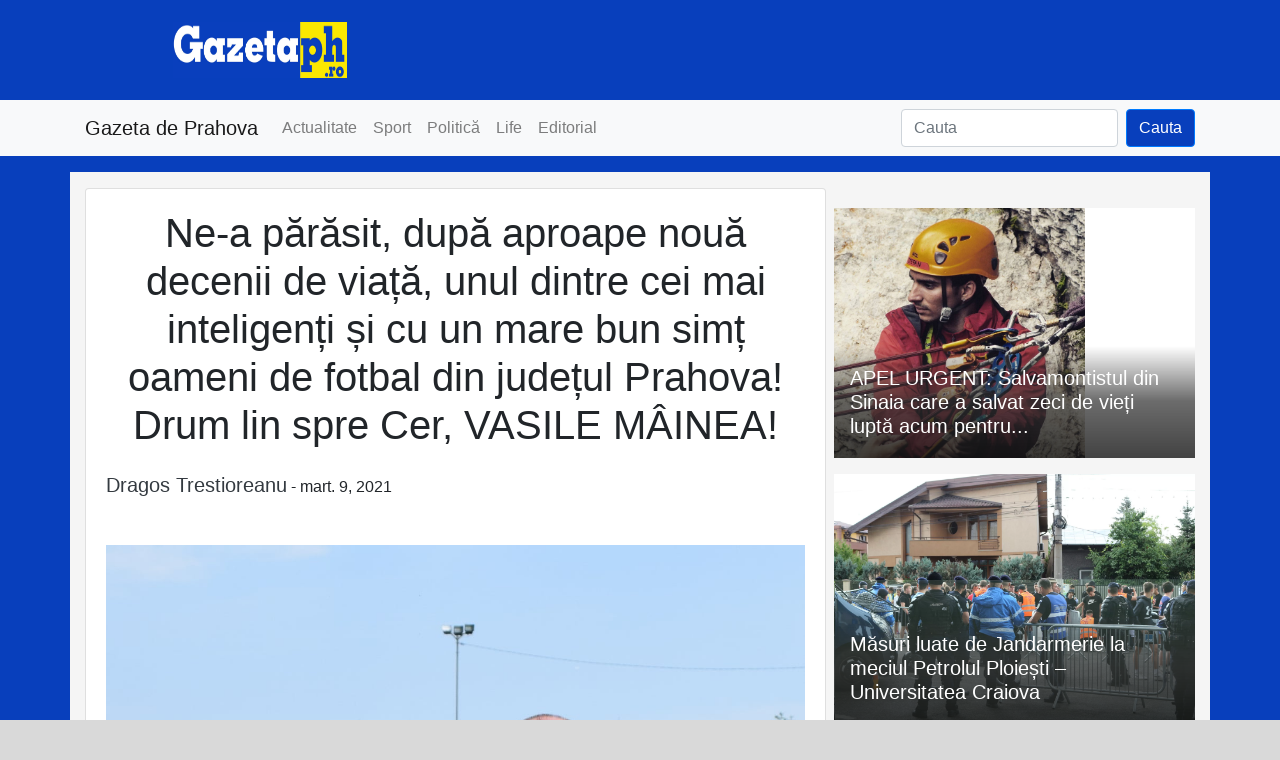

--- FILE ---
content_type: text/html; charset=UTF-8
request_url: https://gazetaph.ro/ne-a-parasit-dupa-aproape-noua-decenii-de-viata-unul-dintre-cei-mai-inteligenti-si-cu-un-mare-bun-simt-oameni-de-fotbal-din-judetul-prahova-drum-lin-spre-cer-vasile-mainea/
body_size: 14360
content:
<!DOCTYPE html><html lang="ro-RO"><head><meta charset="UTF-8"><meta http-equiv="X-UA-Compatible" content="IE=edge"><meta name="viewport" content="width=device-width, initial-scale=1, shrink-to-fit=no"><meta name="mobile-web-app-capable" content="yes"><meta name="apple-mobile-web-app-capable" content="yes"><meta name="apple-mobile-web-app-title" content="Gazeta de Prahova - Stiri din Prahova"><meta name="msapplication-starturl" content="/stirile-zilei"><meta name="theme-color" content="#1c3ba7"><link rel="profile" href="https://gmpg.org/xfn/11"><link rel="pingback" href="https://gazetaph.ro/xmlrpc.php"><link rel="canonical" href="https://gazetaph.ro/ne-a-parasit-dupa-aproape-noua-decenii-de-viata-unul-dintre-cei-mai-inteligenti-si-cu-un-mare-bun-simt-oameni-de-fotbal-din-judetul-prahova-drum-lin-spre-cer-vasile-mainea/" /><meta name='robots' content='index, follow, max-image-preview:large, max-snippet:-1, max-video-preview:-1' /><style>img:is([sizes="auto" i], [sizes^="auto," i]) { contain-intrinsic-size: 3000px 1500px }</style><title>Ne-a părăsit, după aproape nouă decenii de viață, unul dintre cei mai inteligenți și cu un mare bun simț oameni de fotbal din județul Prahova! Drum lin spre Cer, VASILE MÂINEA! - Gazeta de Prahova</title><meta name="description" content="Sport - Ne-a părăsit, după aproape nouă decenii de viață, unul dintre cei mai inteligenți și cu un mare bun simț oameni de fotbal din județul Prahova! Drum lin spre Cer, VASILE MÂINEA! - Astăzi, 9 martie 2021, am aflat de pe Facebook, rețea de socializare de pe care &quot;auzim&quot;, adesea, și vești plăcute, dar și triste, că ne-a părăsit un" /><link rel="canonical" href="https://gazetaph.ro/ne-a-parasit-dupa-aproape-noua-decenii-de-viata-unul-dintre-cei-mai-inteligenti-si-cu-un-mare-bun-simt-oameni-de-fotbal-din-judetul-prahova-drum-lin-spre-cer-vasile-mainea/" /><meta property="og:locale" content="ro_RO" /><meta property="og:type" content="article" /><meta property="og:title" content="Ne-a părăsit, după aproape nouă decenii de viață, unul dintre cei mai inteligenți și cu un mare bun simț oameni de fotbal din județul Prahova! Drum lin spre Cer, VASILE MÂINEA! - Gazeta de Prahova" /><meta property="og:description" content="Sport - Ne-a părăsit, după aproape nouă decenii de viață, unul dintre cei mai inteligenți și cu un mare bun simț oameni de fotbal din județul Prahova! Drum lin spre Cer, VASILE MÂINEA! - Astăzi, 9 martie 2021, am aflat de pe Facebook, rețea de socializare de pe care &quot;auzim&quot;, adesea, și vești plăcute, dar și triste, că ne-a părăsit un" /><meta property="og:url" content="https://gazetaph.ro/ne-a-parasit-dupa-aproape-noua-decenii-de-viata-unul-dintre-cei-mai-inteligenti-si-cu-un-mare-bun-simt-oameni-de-fotbal-din-judetul-prahova-drum-lin-spre-cer-vasile-mainea/" /><meta property="og:site_name" content="Gazeta de Prahova" /><meta property="article:publisher" content="https://facebook.com/gazetaph" /><meta property="article:published_time" content="2021-03-09T20:05:55+00:00" /><meta property="article:modified_time" content="2021-03-11T17:38:33+00:00" /><meta property="og:image" content="https://gazetaph.ro/wp-content/uploads/2021/03/sus-vasile-mainea.jpg" /><meta property="og:image:width" content="1323" /><meta property="og:image:height" content="2036" /><meta property="og:image:type" content="image/jpeg" /><meta name="author" content="Dragos Trestioreanu" /><meta name="twitter:card" content="summary_large_image" /><meta name="twitter:creator" content="@gazetaph" /><meta name="twitter:site" content="@gazetaph" /><meta name="twitter:label1" content="Scris de" /><meta name="twitter:data1" content="Dragos Trestioreanu" /><meta name="twitter:label2" content="Timp estimat pentru citire" /><meta name="twitter:data2" content="3 minute" /> <script type="application/ld+json" class="yoast-schema-graph">{"@context":"https://schema.org","@graph":[{"@type":"NewsArticle","@id":"https://gazetaph.ro/ne-a-parasit-dupa-aproape-noua-decenii-de-viata-unul-dintre-cei-mai-inteligenti-si-cu-un-mare-bun-simt-oameni-de-fotbal-din-judetul-prahova-drum-lin-spre-cer-vasile-mainea/#article","isPartOf":{"@id":"https://gazetaph.ro/ne-a-parasit-dupa-aproape-noua-decenii-de-viata-unul-dintre-cei-mai-inteligenti-si-cu-un-mare-bun-simt-oameni-de-fotbal-din-judetul-prahova-drum-lin-spre-cer-vasile-mainea/"},"author":{"name":"Dragos Trestioreanu","@id":"https://gazetaph.ro/#/schema/person/cab3205e0ef5e5766c8c9acab3b659db"},"headline":"Ne-a părăsit, după aproape nouă decenii de viață, unul dintre cei mai inteligenți și cu un mare bun simț oameni de fotbal din județul Prahova! Drum lin spre Cer, VASILE MÂINEA!","datePublished":"2021-03-09T20:05:55+00:00","dateModified":"2021-03-11T17:38:33+00:00","mainEntityOfPage":{"@id":"https://gazetaph.ro/ne-a-parasit-dupa-aproape-noua-decenii-de-viata-unul-dintre-cei-mai-inteligenti-si-cu-un-mare-bun-simt-oameni-de-fotbal-din-judetul-prahova-drum-lin-spre-cer-vasile-mainea/"},"wordCount":611,"image":{"@id":"https://gazetaph.ro/ne-a-parasit-dupa-aproape-noua-decenii-de-viata-unul-dintre-cei-mai-inteligenti-si-cu-un-mare-bun-simt-oameni-de-fotbal-din-judetul-prahova-drum-lin-spre-cer-vasile-mainea/#primaryimage"},"thumbnailUrl":"https://gazetaph.ro/wp-content/uploads/2021/03/sus-vasile-mainea.jpg","keywords":["Boldesti","deces","fotbal","Om de fotbal","Paul Mainea","Petrolistul Boldesti","Tata","Team-manager","Vasile Mainea"],"articleSection":["Sport"],"inLanguage":"ro-RO"},{"@type":"WebPage","@id":"https://gazetaph.ro/ne-a-parasit-dupa-aproape-noua-decenii-de-viata-unul-dintre-cei-mai-inteligenti-si-cu-un-mare-bun-simt-oameni-de-fotbal-din-judetul-prahova-drum-lin-spre-cer-vasile-mainea/","url":"https://gazetaph.ro/ne-a-parasit-dupa-aproape-noua-decenii-de-viata-unul-dintre-cei-mai-inteligenti-si-cu-un-mare-bun-simt-oameni-de-fotbal-din-judetul-prahova-drum-lin-spre-cer-vasile-mainea/","name":"Ne-a părăsit, după aproape nouă decenii de viață, unul dintre cei mai inteligenți și cu un mare bun simț oameni de fotbal din județul Prahova! Drum lin spre Cer, VASILE MÂINEA! - Gazeta de Prahova","isPartOf":{"@id":"https://gazetaph.ro/#website"},"primaryImageOfPage":{"@id":"https://gazetaph.ro/ne-a-parasit-dupa-aproape-noua-decenii-de-viata-unul-dintre-cei-mai-inteligenti-si-cu-un-mare-bun-simt-oameni-de-fotbal-din-judetul-prahova-drum-lin-spre-cer-vasile-mainea/#primaryimage"},"image":{"@id":"https://gazetaph.ro/ne-a-parasit-dupa-aproape-noua-decenii-de-viata-unul-dintre-cei-mai-inteligenti-si-cu-un-mare-bun-simt-oameni-de-fotbal-din-judetul-prahova-drum-lin-spre-cer-vasile-mainea/#primaryimage"},"thumbnailUrl":"https://gazetaph.ro/wp-content/uploads/2021/03/sus-vasile-mainea.jpg","datePublished":"2021-03-09T20:05:55+00:00","dateModified":"2021-03-11T17:38:33+00:00","author":{"@id":"https://gazetaph.ro/#/schema/person/cab3205e0ef5e5766c8c9acab3b659db"},"description":"Sport - Ne-a părăsit, după aproape nouă decenii de viață, unul dintre cei mai inteligenți și cu un mare bun simț oameni de fotbal din județul Prahova! Drum lin spre Cer, VASILE MÂINEA! - Astăzi, 9 martie 2021, am aflat de pe Facebook, rețea de socializare de pe care \"auzim\", adesea, și vești plăcute, dar și triste, că ne-a părăsit un","breadcrumb":{"@id":"https://gazetaph.ro/ne-a-parasit-dupa-aproape-noua-decenii-de-viata-unul-dintre-cei-mai-inteligenti-si-cu-un-mare-bun-simt-oameni-de-fotbal-din-judetul-prahova-drum-lin-spre-cer-vasile-mainea/#breadcrumb"},"inLanguage":"ro-RO","potentialAction":[{"@type":"ReadAction","target":["https://gazetaph.ro/ne-a-parasit-dupa-aproape-noua-decenii-de-viata-unul-dintre-cei-mai-inteligenti-si-cu-un-mare-bun-simt-oameni-de-fotbal-din-judetul-prahova-drum-lin-spre-cer-vasile-mainea/"]}]},{"@type":"ImageObject","inLanguage":"ro-RO","@id":"https://gazetaph.ro/ne-a-parasit-dupa-aproape-noua-decenii-de-viata-unul-dintre-cei-mai-inteligenti-si-cu-un-mare-bun-simt-oameni-de-fotbal-din-judetul-prahova-drum-lin-spre-cer-vasile-mainea/#primaryimage","url":"https://gazetaph.ro/wp-content/uploads/2021/03/sus-vasile-mainea.jpg","contentUrl":"https://gazetaph.ro/wp-content/uploads/2021/03/sus-vasile-mainea.jpg","width":1323,"height":2036},{"@type":"BreadcrumbList","@id":"https://gazetaph.ro/ne-a-parasit-dupa-aproape-noua-decenii-de-viata-unul-dintre-cei-mai-inteligenti-si-cu-un-mare-bun-simt-oameni-de-fotbal-din-judetul-prahova-drum-lin-spre-cer-vasile-mainea/#breadcrumb","itemListElement":[{"@type":"ListItem","position":1,"name":"Acasă","item":"https://gazetaph.ro/"},{"@type":"ListItem","position":2,"name":"Sport","item":"https://gazetaph.ro/sport/"},{"@type":"ListItem","position":3,"name":"Ne-a părăsit, după aproape nouă decenii de viață, unul dintre cei mai inteligenți și cu un mare bun simț oameni de fotbal din județul Prahova! Drum lin spre Cer, VASILE MÂINEA!"}]},{"@type":"WebSite","@id":"https://gazetaph.ro/#website","url":"https://gazetaph.ro/","name":"Gazeta de Prahova","description":"Stiri din Prahova","potentialAction":[{"@type":"SearchAction","target":{"@type":"EntryPoint","urlTemplate":"https://gazetaph.ro/?s={search_term_string}"},"query-input":{"@type":"PropertyValueSpecification","valueRequired":true,"valueName":"search_term_string"}}],"inLanguage":"ro-RO"},{"@type":"Person","@id":"https://gazetaph.ro/#/schema/person/cab3205e0ef5e5766c8c9acab3b659db","name":"Dragos Trestioreanu","image":{"@type":"ImageObject","inLanguage":"ro-RO","@id":"https://gazetaph.ro/#/schema/person/image/","url":"https://gazetaph.ro/wp-content/uploads/2016/04/dragos-trestioranu-96x96.png","contentUrl":"https://gazetaph.ro/wp-content/uploads/2016/04/dragos-trestioranu-96x96.png","caption":"Dragos Trestioreanu"},"url":"https://gazetaph.ro/author/dragos-trestioreanu/"}]}</script> <link rel='dns-prefetch' href='//secure.gravatar.com' /><link rel='dns-prefetch' href='//www.googletagmanager.com' /><link rel='dns-prefetch' href='//stats.wp.com' /><link rel='dns-prefetch' href='//v0.wordpress.com' /><link rel='dns-prefetch' href='//pagead2.googlesyndication.com' /><link rel="alternate" type="application/rss+xml" title="Gazeta de Prahova &raquo; Flux" href="https://gazetaph.ro/feed/" /><link rel="alternate" type="application/rss+xml" title="Gazeta de Prahova &raquo; Flux comentarii" href="https://gazetaph.ro/comments/feed/" /><link rel="alternate" type="application/rss+xml" title="Flux comentarii Gazeta de Prahova &raquo; Ne-a părăsit, după aproape nouă decenii de viață, unul dintre cei mai inteligenți și cu un mare bun simț oameni de fotbal din județul Prahova! Drum lin spre Cer, VASILE MÂINEA!" href="https://gazetaph.ro/ne-a-parasit-dupa-aproape-noua-decenii-de-viata-unul-dintre-cei-mai-inteligenti-si-cu-un-mare-bun-simt-oameni-de-fotbal-din-judetul-prahova-drum-lin-spre-cer-vasile-mainea/feed/" /> <!--noptimize--><script id="gazet-ready" type="e5e592600ce92838ff7bf512-text/javascript">
			window.advanced_ads_ready=function(e,a){a=a||"complete";var d=function(e){return"interactive"===a?"loading"!==e:"complete"===e};d(document.readyState)?e():document.addEventListener("readystatechange",(function(a){d(a.target.readyState)&&e()}),{once:"interactive"===a})},window.advanced_ads_ready_queue=window.advanced_ads_ready_queue||[];		</script>
		<!--/noptimize--><link rel='stylesheet' id='embed-pdf-viewer-css' href='https://gazetaph.ro/wp-content/plugins/embed-pdf-viewer/css/embed-pdf-viewer.css' type='text/css' media='screen' /><link rel='stylesheet' id='jetpack_related-posts-css' href='https://gazetaph.ro/wp-content/plugins/jetpack/modules/related-posts/related-posts.css' type='text/css' media='all' /><link rel='stylesheet' id='wp-block-library-css' href='https://gazetaph.ro/wp-includes/css/dist/block-library/style.min.css' type='text/css' media='all' /><style id='tropicalista-pdfembed-style-inline-css' type='text/css'>.wp-block-tropicalista-pdfembed{height:500px;min-height:500px}</style><link rel='stylesheet' id='mediaelement-css' href='https://gazetaph.ro/wp-includes/js/mediaelement/mediaelementplayer-legacy.min.css' type='text/css' media='all' /><link rel='stylesheet' id='wp-mediaelement-css' href='https://gazetaph.ro/wp-includes/js/mediaelement/wp-mediaelement.min.css' type='text/css' media='all' /><style id='jetpack-sharing-buttons-style-inline-css' type='text/css'>.jetpack-sharing-buttons__services-list{display:flex;flex-direction:row;flex-wrap:wrap;gap:0;list-style-type:none;margin:5px;padding:0}.jetpack-sharing-buttons__services-list.has-small-icon-size{font-size:12px}.jetpack-sharing-buttons__services-list.has-normal-icon-size{font-size:16px}.jetpack-sharing-buttons__services-list.has-large-icon-size{font-size:24px}.jetpack-sharing-buttons__services-list.has-huge-icon-size{font-size:36px}@media print{.jetpack-sharing-buttons__services-list{display:none!important}}.editor-styles-wrapper .wp-block-jetpack-sharing-buttons{gap:0;padding-inline-start:0}ul.jetpack-sharing-buttons__services-list.has-background{padding:1.25em 2.375em}</style><link rel='stylesheet' id='mpp_gutenberg-css' href='https://gazetaph.ro/wp-content/plugins/metronet-profile-picture/dist/blocks.style.build.css' type='text/css' media='all' /><style id='classic-theme-styles-inline-css' type='text/css'>/*! This file is auto-generated */
.wp-block-button__link{color:#fff;background-color:#32373c;border-radius:9999px;box-shadow:none;text-decoration:none;padding:calc(.667em + 2px) calc(1.333em + 2px);font-size:1.125em}.wp-block-file__button{background:#32373c;color:#fff;text-decoration:none}</style><style id='global-styles-inline-css' type='text/css'>:root{--wp--preset--aspect-ratio--square: 1;--wp--preset--aspect-ratio--4-3: 4/3;--wp--preset--aspect-ratio--3-4: 3/4;--wp--preset--aspect-ratio--3-2: 3/2;--wp--preset--aspect-ratio--2-3: 2/3;--wp--preset--aspect-ratio--16-9: 16/9;--wp--preset--aspect-ratio--9-16: 9/16;--wp--preset--color--black: #000000;--wp--preset--color--cyan-bluish-gray: #abb8c3;--wp--preset--color--white: #ffffff;--wp--preset--color--pale-pink: #f78da7;--wp--preset--color--vivid-red: #cf2e2e;--wp--preset--color--luminous-vivid-orange: #ff6900;--wp--preset--color--luminous-vivid-amber: #fcb900;--wp--preset--color--light-green-cyan: #7bdcb5;--wp--preset--color--vivid-green-cyan: #00d084;--wp--preset--color--pale-cyan-blue: #8ed1fc;--wp--preset--color--vivid-cyan-blue: #0693e3;--wp--preset--color--vivid-purple: #9b51e0;--wp--preset--gradient--vivid-cyan-blue-to-vivid-purple: linear-gradient(135deg,rgba(6,147,227,1) 0%,rgb(155,81,224) 100%);--wp--preset--gradient--light-green-cyan-to-vivid-green-cyan: linear-gradient(135deg,rgb(122,220,180) 0%,rgb(0,208,130) 100%);--wp--preset--gradient--luminous-vivid-amber-to-luminous-vivid-orange: linear-gradient(135deg,rgba(252,185,0,1) 0%,rgba(255,105,0,1) 100%);--wp--preset--gradient--luminous-vivid-orange-to-vivid-red: linear-gradient(135deg,rgba(255,105,0,1) 0%,rgb(207,46,46) 100%);--wp--preset--gradient--very-light-gray-to-cyan-bluish-gray: linear-gradient(135deg,rgb(238,238,238) 0%,rgb(169,184,195) 100%);--wp--preset--gradient--cool-to-warm-spectrum: linear-gradient(135deg,rgb(74,234,220) 0%,rgb(151,120,209) 20%,rgb(207,42,186) 40%,rgb(238,44,130) 60%,rgb(251,105,98) 80%,rgb(254,248,76) 100%);--wp--preset--gradient--blush-light-purple: linear-gradient(135deg,rgb(255,206,236) 0%,rgb(152,150,240) 100%);--wp--preset--gradient--blush-bordeaux: linear-gradient(135deg,rgb(254,205,165) 0%,rgb(254,45,45) 50%,rgb(107,0,62) 100%);--wp--preset--gradient--luminous-dusk: linear-gradient(135deg,rgb(255,203,112) 0%,rgb(199,81,192) 50%,rgb(65,88,208) 100%);--wp--preset--gradient--pale-ocean: linear-gradient(135deg,rgb(255,245,203) 0%,rgb(182,227,212) 50%,rgb(51,167,181) 100%);--wp--preset--gradient--electric-grass: linear-gradient(135deg,rgb(202,248,128) 0%,rgb(113,206,126) 100%);--wp--preset--gradient--midnight: linear-gradient(135deg,rgb(2,3,129) 0%,rgb(40,116,252) 100%);--wp--preset--font-size--small: 13px;--wp--preset--font-size--medium: 20px;--wp--preset--font-size--large: 36px;--wp--preset--font-size--x-large: 42px;--wp--preset--spacing--20: 0.44rem;--wp--preset--spacing--30: 0.67rem;--wp--preset--spacing--40: 1rem;--wp--preset--spacing--50: 1.5rem;--wp--preset--spacing--60: 2.25rem;--wp--preset--spacing--70: 3.38rem;--wp--preset--spacing--80: 5.06rem;--wp--preset--shadow--natural: 6px 6px 9px rgba(0, 0, 0, 0.2);--wp--preset--shadow--deep: 12px 12px 50px rgba(0, 0, 0, 0.4);--wp--preset--shadow--sharp: 6px 6px 0px rgba(0, 0, 0, 0.2);--wp--preset--shadow--outlined: 6px 6px 0px -3px rgba(255, 255, 255, 1), 6px 6px rgba(0, 0, 0, 1);--wp--preset--shadow--crisp: 6px 6px 0px rgba(0, 0, 0, 1);}:where(.is-layout-flex){gap: 0.5em;}:where(.is-layout-grid){gap: 0.5em;}body .is-layout-flex{display: flex;}.is-layout-flex{flex-wrap: wrap;align-items: center;}.is-layout-flex > :is(*, div){margin: 0;}body .is-layout-grid{display: grid;}.is-layout-grid > :is(*, div){margin: 0;}:where(.wp-block-columns.is-layout-flex){gap: 2em;}:where(.wp-block-columns.is-layout-grid){gap: 2em;}:where(.wp-block-post-template.is-layout-flex){gap: 1.25em;}:where(.wp-block-post-template.is-layout-grid){gap: 1.25em;}.has-black-color{color: var(--wp--preset--color--black) !important;}.has-cyan-bluish-gray-color{color: var(--wp--preset--color--cyan-bluish-gray) !important;}.has-white-color{color: var(--wp--preset--color--white) !important;}.has-pale-pink-color{color: var(--wp--preset--color--pale-pink) !important;}.has-vivid-red-color{color: var(--wp--preset--color--vivid-red) !important;}.has-luminous-vivid-orange-color{color: var(--wp--preset--color--luminous-vivid-orange) !important;}.has-luminous-vivid-amber-color{color: var(--wp--preset--color--luminous-vivid-amber) !important;}.has-light-green-cyan-color{color: var(--wp--preset--color--light-green-cyan) !important;}.has-vivid-green-cyan-color{color: var(--wp--preset--color--vivid-green-cyan) !important;}.has-pale-cyan-blue-color{color: var(--wp--preset--color--pale-cyan-blue) !important;}.has-vivid-cyan-blue-color{color: var(--wp--preset--color--vivid-cyan-blue) !important;}.has-vivid-purple-color{color: var(--wp--preset--color--vivid-purple) !important;}.has-black-background-color{background-color: var(--wp--preset--color--black) !important;}.has-cyan-bluish-gray-background-color{background-color: var(--wp--preset--color--cyan-bluish-gray) !important;}.has-white-background-color{background-color: var(--wp--preset--color--white) !important;}.has-pale-pink-background-color{background-color: var(--wp--preset--color--pale-pink) !important;}.has-vivid-red-background-color{background-color: var(--wp--preset--color--vivid-red) !important;}.has-luminous-vivid-orange-background-color{background-color: var(--wp--preset--color--luminous-vivid-orange) !important;}.has-luminous-vivid-amber-background-color{background-color: var(--wp--preset--color--luminous-vivid-amber) !important;}.has-light-green-cyan-background-color{background-color: var(--wp--preset--color--light-green-cyan) !important;}.has-vivid-green-cyan-background-color{background-color: var(--wp--preset--color--vivid-green-cyan) !important;}.has-pale-cyan-blue-background-color{background-color: var(--wp--preset--color--pale-cyan-blue) !important;}.has-vivid-cyan-blue-background-color{background-color: var(--wp--preset--color--vivid-cyan-blue) !important;}.has-vivid-purple-background-color{background-color: var(--wp--preset--color--vivid-purple) !important;}.has-black-border-color{border-color: var(--wp--preset--color--black) !important;}.has-cyan-bluish-gray-border-color{border-color: var(--wp--preset--color--cyan-bluish-gray) !important;}.has-white-border-color{border-color: var(--wp--preset--color--white) !important;}.has-pale-pink-border-color{border-color: var(--wp--preset--color--pale-pink) !important;}.has-vivid-red-border-color{border-color: var(--wp--preset--color--vivid-red) !important;}.has-luminous-vivid-orange-border-color{border-color: var(--wp--preset--color--luminous-vivid-orange) !important;}.has-luminous-vivid-amber-border-color{border-color: var(--wp--preset--color--luminous-vivid-amber) !important;}.has-light-green-cyan-border-color{border-color: var(--wp--preset--color--light-green-cyan) !important;}.has-vivid-green-cyan-border-color{border-color: var(--wp--preset--color--vivid-green-cyan) !important;}.has-pale-cyan-blue-border-color{border-color: var(--wp--preset--color--pale-cyan-blue) !important;}.has-vivid-cyan-blue-border-color{border-color: var(--wp--preset--color--vivid-cyan-blue) !important;}.has-vivid-purple-border-color{border-color: var(--wp--preset--color--vivid-purple) !important;}.has-vivid-cyan-blue-to-vivid-purple-gradient-background{background: var(--wp--preset--gradient--vivid-cyan-blue-to-vivid-purple) !important;}.has-light-green-cyan-to-vivid-green-cyan-gradient-background{background: var(--wp--preset--gradient--light-green-cyan-to-vivid-green-cyan) !important;}.has-luminous-vivid-amber-to-luminous-vivid-orange-gradient-background{background: var(--wp--preset--gradient--luminous-vivid-amber-to-luminous-vivid-orange) !important;}.has-luminous-vivid-orange-to-vivid-red-gradient-background{background: var(--wp--preset--gradient--luminous-vivid-orange-to-vivid-red) !important;}.has-very-light-gray-to-cyan-bluish-gray-gradient-background{background: var(--wp--preset--gradient--very-light-gray-to-cyan-bluish-gray) !important;}.has-cool-to-warm-spectrum-gradient-background{background: var(--wp--preset--gradient--cool-to-warm-spectrum) !important;}.has-blush-light-purple-gradient-background{background: var(--wp--preset--gradient--blush-light-purple) !important;}.has-blush-bordeaux-gradient-background{background: var(--wp--preset--gradient--blush-bordeaux) !important;}.has-luminous-dusk-gradient-background{background: var(--wp--preset--gradient--luminous-dusk) !important;}.has-pale-ocean-gradient-background{background: var(--wp--preset--gradient--pale-ocean) !important;}.has-electric-grass-gradient-background{background: var(--wp--preset--gradient--electric-grass) !important;}.has-midnight-gradient-background{background: var(--wp--preset--gradient--midnight) !important;}.has-small-font-size{font-size: var(--wp--preset--font-size--small) !important;}.has-medium-font-size{font-size: var(--wp--preset--font-size--medium) !important;}.has-large-font-size{font-size: var(--wp--preset--font-size--large) !important;}.has-x-large-font-size{font-size: var(--wp--preset--font-size--x-large) !important;}
:where(.wp-block-post-template.is-layout-flex){gap: 1.25em;}:where(.wp-block-post-template.is-layout-grid){gap: 1.25em;}
:where(.wp-block-columns.is-layout-flex){gap: 2em;}:where(.wp-block-columns.is-layout-grid){gap: 2em;}
:root :where(.wp-block-pullquote){font-size: 1.5em;line-height: 1.6;}</style><link rel='stylesheet' id='fvp-frontend-css' href='https://gazetaph.ro/wp-content/plugins/featured-video-plus/styles/frontend.css' type='text/css' media='all' /><link rel='stylesheet' id='bootstrap-css' href='https://gazetaph.ro/wp-content/themes/gazeta%202021/inc/bootstrap/css/bootstrap.min.css' type='text/css' media='all' /><link rel='stylesheet' id='theme-css' href='https://gazetaph.ro/wp-content/themes/gazeta%202021/inc/theme.css' type='text/css' media='all' /> <script type="e5e592600ce92838ff7bf512-text/javascript" id="jetpack_related-posts-js-extra">var related_posts_js_options={"post_heading":"h4"};</script> <script type="e5e592600ce92838ff7bf512-text/javascript" src="https://gazetaph.ro/wp-includes/js/jquery/jquery.min.js" id="jquery-core-js"></script> <script type="e5e592600ce92838ff7bf512-text/javascript" id="fvp-frontend-js-extra">var fvpdata={"ajaxurl":"https:\/\/gazetaph.ro\/wp-admin\/admin-ajax.php","nonce":"c8b58cc96f","fitvids":"1","dynamic":"","overlay":"","opacity":"0.75","color":"b","width":"640"};</script> <script type="e5e592600ce92838ff7bf512-text/javascript" src='https://gazetaph.ro/_jb_static/??e300240d9b'></script> 
 <script type="e5e592600ce92838ff7bf512-text/javascript" src="https://www.googletagmanager.com/gtag/js?id=GT-WF7NV8D" id="google_gtagjs-js" async></script> <script type="e5e592600ce92838ff7bf512-text/javascript" id="google_gtagjs-js-after">window.dataLayer=window.dataLayer||[];function gtag(){dataLayer.push(arguments);}
gtag("set","linker",{"domains":["gazetaph.ro"]});gtag("js",new Date());gtag("set","developer_id.dZTNiMT",true);gtag("config","GT-WF7NV8D");</script> <link rel="https://api.w.org/" href="https://gazetaph.ro/wp-json/" /><link rel="alternate" title="JSON" type="application/json" href="https://gazetaph.ro/wp-json/wp/v2/posts/237990" /><link rel="EditURI" type="application/rsd+xml" title="RSD" href="https://gazetaph.ro/xmlrpc.php?rsd" /><meta name="generator" content="WordPress 6.7.4" /><link rel='shortlink' href='https://wp.me/p60NNg-ZUy' /><link rel="alternate" title="oEmbed (JSON)" type="application/json+oembed" href="https://gazetaph.ro/wp-json/oembed/1.0/embed?url=https%3A%2F%2Fgazetaph.ro%2Fne-a-parasit-dupa-aproape-noua-decenii-de-viata-unul-dintre-cei-mai-inteligenti-si-cu-un-mare-bun-simt-oameni-de-fotbal-din-judetul-prahova-drum-lin-spre-cer-vasile-mainea%2F" /><link rel="alternate" title="oEmbed (XML)" type="text/xml+oembed" href="https://gazetaph.ro/wp-json/oembed/1.0/embed?url=https%3A%2F%2Fgazetaph.ro%2Fne-a-parasit-dupa-aproape-noua-decenii-de-viata-unul-dintre-cei-mai-inteligenti-si-cu-un-mare-bun-simt-oameni-de-fotbal-din-judetul-prahova-drum-lin-spre-cer-vasile-mainea%2F&#038;format=xml" /><meta name="generator" content="Site Kit by Google 1.170.0" /><script type='text/javascript' data-cfasync='false'>var _mmunch={'front':false,'page':false,'post':false,'category':false,'author':false,'search':false,'attachment':false,'tag':false};_mmunch['post']=true;_mmunch['postData']={"ID":237990,"post_name":"ne-a-parasit-dupa-aproape-noua-decenii-de-viata-unul-dintre-cei-mai-inteligenti-si-cu-un-mare-bun-simt-oameni-de-fotbal-din-judetul-prahova-drum-lin-spre-cer-vasile-mainea","post_title":"Ne-a p\u0103r\u0103sit, dup\u0103 aproape nou\u0103 decenii de via\u021b\u0103, unul dintre cei mai inteligen\u021bi \u0219i cu un mare bun sim\u021b oameni de fotbal din jude\u021bul Prahova! Drum lin spre Cer, VASILE M\u00c2INEA!","post_type":"post","post_author":"5","post_status":"publish"};_mmunch['postCategories']=[{"term_id":18,"name":"Sport","slug":"sport","term_group":0,"term_taxonomy_id":18,"taxonomy":"category","description":"","parent":0,"count":4587,"filter":"raw","cat_ID":18,"category_count":4587,"category_description":"","cat_name":"Sport","category_nicename":"sport","category_parent":0}];_mmunch['postTags']=[{"term_id":1058,"name":"Boldesti","slug":"boldesti","term_group":0,"term_taxonomy_id":1058,"taxonomy":"post_tag","description":"","parent":0,"count":59,"filter":"raw"},{"term_id":677,"name":"deces","slug":"deces","term_group":0,"term_taxonomy_id":677,"taxonomy":"post_tag","description":"","parent":0,"count":56,"filter":"raw"},{"term_id":127,"name":"fotbal","slug":"fotbal","term_group":0,"term_taxonomy_id":127,"taxonomy":"post_tag","description":"","parent":0,"count":2856,"filter":"raw"},{"term_id":20354,"name":"Om de fotbal","slug":"om-de-fotbal","term_group":0,"term_taxonomy_id":20354,"taxonomy":"post_tag","description":"","parent":0,"count":2,"filter":"raw"},{"term_id":10324,"name":"Paul Mainea","slug":"paul-mainea","term_group":0,"term_taxonomy_id":10324,"taxonomy":"post_tag","description":"","parent":0,"count":8,"filter":"raw"},{"term_id":1061,"name":"Petrolistul Boldesti","slug":"petrolistul-boldesti","term_group":0,"term_taxonomy_id":1061,"taxonomy":"post_tag","description":"","parent":0,"count":17,"filter":"raw"},{"term_id":4930,"name":"Tata","slug":"tata","term_group":0,"term_taxonomy_id":4930,"taxonomy":"post_tag","description":"","parent":0,"count":15,"filter":"raw"},{"term_id":1103,"name":"Team-manager","slug":"team-manager","term_group":0,"term_taxonomy_id":1103,"taxonomy":"post_tag","description":"","parent":0,"count":10,"filter":"raw"},{"term_id":20353,"name":"Vasile Mainea","slug":"vasile-mainea","term_group":0,"term_taxonomy_id":20353,"taxonomy":"post_tag","description":"","parent":0,"count":1,"filter":"raw"}];_mmunch['postAuthor']={"name":"Dragos Trestioreanu","ID":5};</script><script data-cfasync="false" src="//a.mailmunch.co/app/v1/site.js" id="mailmunch-script" data-plugin="mc_mm" data-mailmunch-site-id="317698" async></script>  <script type="application/ld+json">[{"@context":"http:\/\/schema.org\/","@type":"WPHeader","url":"https:\/\/gazetaph.ro\/ne-a-parasit-dupa-aproape-noua-decenii-de-viata-unul-dintre-cei-mai-inteligenti-si-cu-un-mare-bun-simt-oameni-de-fotbal-din-judetul-prahova-drum-lin-spre-cer-vasile-mainea\/","headline":"Ne-a părăsit, după aproape nouă decenii de viață, unul dintre cei mai inteligenți și cu un mare bun simț oameni de fotbal din județul Prahova! Drum lin spre Cer, VASILE MÂINEA!","description":"Astăzi, 9 martie 2021, am aflat de pe Facebook, rețea de socializare de pe care \"auzim\", adesea, și..."},{"@context":"http:\/\/schema.org\/","@type":"WPFooter","url":"https:\/\/gazetaph.ro\/ne-a-parasit-dupa-aproape-noua-decenii-de-viata-unul-dintre-cei-mai-inteligenti-si-cu-un-mare-bun-simt-oameni-de-fotbal-din-judetul-prahova-drum-lin-spre-cer-vasile-mainea\/","headline":"Ne-a părăsit, după aproape nouă decenii de viață, unul dintre cei mai inteligenți și cu un mare bun simț oameni de fotbal din județul Prahova! Drum lin spre Cer, VASILE MÂINEA!","description":"Astăzi, 9 martie 2021, am aflat de pe Facebook, rețea de socializare de pe care \"auzim\", adesea, și...","copyrightYear":"2021"}]</script>  <script type="application/ld+json">{"@context":"https:\/\/schema.org\/","@type":"NewsArticle","mainEntityOfPage":{"@type":"WebPage","@id":"https:\/\/gazetaph.ro\/ne-a-parasit-dupa-aproape-noua-decenii-de-viata-unul-dintre-cei-mai-inteligenti-si-cu-un-mare-bun-simt-oameni-de-fotbal-din-judetul-prahova-drum-lin-spre-cer-vasile-mainea\/"},"url":"https:\/\/gazetaph.ro\/ne-a-parasit-dupa-aproape-noua-decenii-de-viata-unul-dintre-cei-mai-inteligenti-si-cu-un-mare-bun-simt-oameni-de-fotbal-din-judetul-prahova-drum-lin-spre-cer-vasile-mainea\/","headline":" Ne-a părăsit, după aproape nouă decenii de viață, unul dintre cei mai inteligenți și cu un mare bun...","datePublished":"2021-03-09T22:05:55+02:00","dateModified":"2021-03-11T19:38:33+02:00","publisher":{"@type":"Organization","@id":"https:\/\/gazetaph.ro\/#organization","name":"Gazeta de Prahova","logo":{"@type":"ImageObject","url":"https:\/\/gazetaph.ro\/wp-content\/uploads\/2016\/06\/gazetaph-sigla-buna-e1520459701492.jpg","width":600,"height":60}},"image":{"@type":"ImageObject","url":"https:\/\/gazetaph.ro\/wp-content\/uploads\/2021\/03\/sus-vasile-mainea.jpg","width":1323,"height":2036},"articleSection":"Sport","description":"Astăzi, 9 martie 2021, am aflat de pe Facebook, rețea de socializare de pe care \"auzim\", adesea, și vești plăcute, dar și triste, că ne-a părăsit un adevărat Domn al sportului rege din Prahova. Îl cunoscusem pe fostul președinte al Petrolistului Boldești de dinainte de 1989, domnul Vasile Mâinea,","author":{"@type":"Person","name":"Dragos Trestioreanu","url":"https:\/\/gazetaph.ro\/author\/dragos-trestioreanu\/","image":{"@type":"ImageObject","url":"https:\/\/gazetaph.ro\/wp-content\/uploads\/2016\/04\/dragos-trestioranu-96x96.png","height":96,"width":96}},"commentCount":"0"}</script> <style>img#wpstats{display:none}</style><meta name="google-site-verification" content="SW6SVLBL3T76RN25iTq-AKzWtVLDfUsCzi7STgSnhJU"><meta name="google-adsense-platform-account" content="ca-host-pub-2644536267352236"><meta name="google-adsense-platform-domain" content="sitekit.withgoogle.com"><meta name="onesignal" content="wordpress-plugin"/> <script type="e5e592600ce92838ff7bf512-text/javascript">window.OneSignal=window.OneSignal||[];OneSignal.push(function(){OneSignal.SERVICE_WORKER_UPDATER_PATH="OneSignalSDKUpdaterWorker.js.php";OneSignal.SERVICE_WORKER_PATH="OneSignalSDKWorker.js.php";OneSignal.SERVICE_WORKER_PARAM={scope:"/"};OneSignal.setDefaultNotificationUrl("https://gazetaph.ro");var oneSignal_options={};window._oneSignalInitOptions=oneSignal_options;oneSignal_options['wordpress']=true;oneSignal_options['appId']='4e1bd265-239e-4f5e-b826-95777f7e081b';oneSignal_options['allowLocalhostAsSecureOrigin']=true;oneSignal_options['welcomeNotification']={};oneSignal_options['welcomeNotification']['title']="Gazeta de Prahova";oneSignal_options['welcomeNotification']['message']="Multumim pentru abonare";oneSignal_options['welcomeNotification']['url']="https://gazetaph.ro";oneSignal_options['path']="https://gazetaph.ro/wp-content/plugins/onesignal-free-web-push-notifications/sdk_files/";oneSignal_options['safari_web_id']="web.onesignal.auto.145f18a4-510a-4781-b676-50fa3f7fa700";oneSignal_options['persistNotification']=false;oneSignal_options['promptOptions']={};oneSignal_options['promptOptions']['actionMessage']="Afla totul atunci cand se intampla";oneSignal_options['promptOptions']['exampleNotificationTitleDesktop']="Stire noua - Gazeta de Prahova";oneSignal_options['promptOptions']['exampleNotificationMessageDesktop']="Exemplu de notificare";oneSignal_options['promptOptions']['exampleNotificationTitleMobile']="Stire noua - Gazeta de Prahova";oneSignal_options['promptOptions']['exampleNotificationMessageMobile']="Exemplu de notificare";oneSignal_options['promptOptions']['exampleNotificationCaption']="Te poti dezabona oricand";oneSignal_options['promptOptions']['acceptButtonText']="Accepta";oneSignal_options['promptOptions']['cancelButtonText']="Nu, multumesc";oneSignal_options['promptOptions']['siteName']="Gazeta de Prahova";oneSignal_options['notifyButton']={};oneSignal_options['notifyButton']['enable']=true;oneSignal_options['notifyButton']['position']='bottom-right';oneSignal_options['notifyButton']['theme']='inverse';oneSignal_options['notifyButton']['size']='large';oneSignal_options['notifyButton']['displayPredicate']=function(){return OneSignal.isPushNotificationsEnabled().then(function(isPushEnabled){return!isPushEnabled;});};oneSignal_options['notifyButton']['showCredit']=false;oneSignal_options['notifyButton']['text']={};oneSignal_options['notifyButton']['text']['tip.state.unsubscribed']='Aboneaza-te la notificari';oneSignal_options['notifyButton']['text']['tip.state.subscribed']='O sa fi la curent cu toate noutatile :D';oneSignal_options['notifyButton']['text']['tip.state.blocked']='Ai blocat notificarile :(';oneSignal_options['notifyButton']['text']['message.action.subscribed']='Multumim pentru inregistrare :D';oneSignal_options['notifyButton']['text']['message.action.resubscribed']='Bine ai revenit :D';oneSignal_options['notifyButton']['text']['message.action.unsubscribed']='Nu o sa mai primesti notificari :(';oneSignal_options['notifyButton']['text']['dialog.main.title']='Gazeta de Prahova - Stiri';oneSignal_options['notifyButton']['text']['dialog.main.button.subscribe']='Aboneaza-te';oneSignal_options['notifyButton']['text']['dialog.main.button.unsubscribe']='Dezaboneaza-te';oneSignal_options['notifyButton']['text']['dialog.blocked.title']='Deblocheaza notificarile';oneSignal_options['notifyButton']['text']['dialog.blocked.message']='Urmeaza instructiunile pentru abonare';oneSignal_options['notifyButton']['colors']={};OneSignal.init(window._oneSignalInitOptions);});function documentInitOneSignal(){var oneSignal_elements=document.getElementsByClassName("OneSignal-prompt");var oneSignalLinkClickHandler=function(event){OneSignal.push(['registerForPushNotifications']);event.preventDefault();};for(var i=0;i<oneSignal_elements.length;i++)
oneSignal_elements[i].addEventListener('click',oneSignalLinkClickHandler,false);}
if(document.readyState==='complete'){documentInitOneSignal();}
else{window.addEventListener("load",function(event){documentInitOneSignal();});}</script>  <script type="application/ld+json">{"@context":"http://schema.org","@type":"BreadcrumbList","itemListElement":[{"@type":"ListItem","position":1,"item":{"@id":"https://gazetaph.ro","name":"Home"}},{"@type":"ListItem","position":2,"item":{"@id":"https://gazetaph.ro/ne-a-parasit-dupa-aproape-noua-decenii-de-viata-unul-dintre-cei-mai-inteligenti-si-cu-un-mare-bun-simt-oameni-de-fotbal-din-judetul-prahova-drum-lin-spre-cer-vasile-mainea/","name":"Ne-a p\u0103r\u0103sit, dup\u0103 aproape nou\u0103 decenii de via\u021b\u0103, unul dintre cei mai inteligen\u021bi \u0219i cu un mare bun sim\u021b oameni de fotbal din jude\u021bul Prahova! Drum lin spre Cer, VASILE M\u00c2INEA!","image":"https://gazetaph.ro/wp-content/uploads/2021/03/sus-vasile-mainea.jpg"}}]}</script> <link rel="amphtml" href="https://gazetaph.ro/ne-a-parasit-dupa-aproape-noua-decenii-de-viata-unul-dintre-cei-mai-inteligenti-si-cu-un-mare-bun-simt-oameni-de-fotbal-din-judetul-prahova-drum-lin-spre-cer-vasile-mainea/?amp">  <script type="e5e592600ce92838ff7bf512-text/javascript" async="async" src="https://pagead2.googlesyndication.com/pagead/js/adsbygoogle.js?client=ca-pub-9168572258149506&amp;host=ca-host-pub-2644536267352236" crossorigin="anonymous"></script> <style>ins.adsbygoogle { background-color: transparent; padding: 0; }</style><link rel="icon" href="https://gazetaph.ro/wp-content/uploads/2018/03/cropped-icon-512x512-300x300.png" sizes="32x32" /><link rel="icon" href="https://gazetaph.ro/wp-content/uploads/2018/03/cropped-icon-512x512-300x300.png" sizes="192x192" /><link rel="apple-touch-icon" href="https://gazetaph.ro/wp-content/uploads/2018/03/cropped-icon-512x512-300x300.png" /><meta name="msapplication-TileImage" content="https://gazetaph.ro/wp-content/uploads/2018/03/cropped-icon-512x512-300x300.png" /><style type="text/css" id="wp-custom-css">.content table{
	border: 1px;
	border-color: #000000; 
	border-style: solid;
}
td{
	border:1px;
	border-color: #000000; 
	border-style: solid;
}
.card-deck > .google-auto-placed{
	visibility:hidden !important;
}
.content a {
    color: red!important;
}
strong{
	font-weight: bold;
}

element.style {
}
.font-weight-bold {
    font-weight: 700!important;
}
.text-center {
    text-align: center!important;
}
h1, h2, h3, h4, h5 {
    font-family: 'Montserrat', sans-serif;
}

element.style {
}
h1, h2, h3, h4, h5 {
    font-family: 'Montserrat', sans-serif;
}
h1, h2, h3, h4, h5 {
    font-family: 'Montserrat', sans-serif;
}
img{
	max-width: 100%;
  height: auto;
}

// Styles for Firefox
@-moz-document url-prefix() {
    img {
       max-width: 100%;
  height: auto;
    }
}

// Styles for IE10
@media screen and (-ms-high-contrast: active), (-ms-high-contrast: none) {
    img {
        max-width: 100%;
  height: auto;
    }
}

@media (min-width: 768px) {
 .e-md-250{
   min-height: 250px;
 }
	.image-wrapper{
		height:250px
	}
}

@media (max-width: 768px) {

}

@media print {
body {
    padding-top: 50px;
    padding-bottom: 20px;
	color:#000000;
}
	.main-menu {
		display:none;
	}
	.navbar {
        display: block;
        border-width:0 !important;
    }
    .navbar-toggle {
        display:none;
    }
}
.google-auto-placed{
	display:none
}</style> <script async src="https://www.googletagmanager.com/gtag/js?id=UA-26387256-1" type="e5e592600ce92838ff7bf512-text/javascript"></script> <script type="e5e592600ce92838ff7bf512-text/javascript">window.dataLayer=window.dataLayer||[];function gtag(){dataLayer.push(arguments);}
gtag('js',new Date());gtag('config','UA-26387256-1');</script> <script type="e5e592600ce92838ff7bf512-text/javascript" src="//ro.adocean.pl/files/js/ado.js"></script> <script type="e5e592600ce92838ff7bf512-text/javascript">if(typeof ado!=="object"){ado={};ado.config=ado.preview=ado.placement=ado.master=ado.slave=function(){};}
ado.config({mode:"old",xml:false,consent:true,characterEncoding:true});ado.preview({enabled:true});</script> <script src= "//ads.winmediasyndication.ro/gazetaph/onlineads.js" type="e5e592600ce92838ff7bf512-text/javascript"></script>  <script async src="https://www.googletagmanager.com/gtag/js?id=G-EJ55Z90E9V" type="e5e592600ce92838ff7bf512-text/javascript"></script> <script type="e5e592600ce92838ff7bf512-text/javascript">window.dataLayer=window.dataLayer||[];function gtag(){dataLayer.push(arguments);}
gtag('js',new Date());gtag('config','G-EJ55Z90E9V');</script> </head><body class="post-template-default single single-post postid-237990 single-format-standard" style="background-color: #03030326;"><div id="fb-root"></div> <script async defer crossorigin="anonymous" src="https://connect.facebook.net/ro_RO/sdk.js#xfbml=1&autoLogAppEvents=1&version=v10.0&appId=552503948255754" nonce="MKExgGgR" type="e5e592600ce92838ff7bf512-text/javascript"></script><div class="bg-gazeta top-head"><div class="container mh-100"><div class="row " style="position:relative;"><div class="col-md-4 mh-100" style="min-height: 100px;"> <a class="navbar-brand" style="position: absolute;
 top: 50%;
 left: 50%;
 transform: translate(-50%, -50%); " href="https://gazetaph.ro/"><noscript><img style="height: 56px;" src="https://gazetaph.ro/wp-content/uploads/2016/06/gazetaph-sigla-buna.jpg" class="d-inline-block align-top" alt="" height="56px" width="auto" loading="lazy"></noscript><img style="height: 56px;" src='data:image/svg+xml,%3Csvg%20xmlns=%22http://www.w3.org/2000/svg%22%20viewBox=%220%200%20210%2056%22%3E%3C/svg%3E' data-src="https://gazetaph.ro/wp-content/uploads/2016/06/gazetaph-sigla-buna.jpg" class="lazyload d-inline-block align-top" alt="" height="56px" width="auto" loading="lazy"></a></div><div class="col-md-8 mh-100"></div></div></div><nav class="navbar sticky-top navbar-expand-lg navbar-light bg-light"><div class="container"> <a class="navbar-brand" href="https://gazetaph.ro/">Gazeta de Prahova</a> <button class="navbar-toggler" type="button" data-toggle="collapse" data-target="#navbarNavDropdown" aria-controls="navbarNavDropdown" aria-expanded="false" aria-label="Toggle navigation"> <span class="navbar-toggler-icon"></span> </button><div id="navbarNavDropdown" class="collapse navbar-collapse"><ul id="main-menu" class="navbar-nav main-menu"><li id="menu-item-15609" class="menu-item menu-item-type-taxonomy menu-item-object-category nav-item menu-item-15609"><a title="Actualitate" href="https://gazetaph.ro/actualitate/" class="nav-link">Actualitate</a></li><li id="menu-item-15622" class="menu-item menu-item-type-taxonomy menu-item-object-category current-post-ancestor current-menu-parent current-post-parent nav-item menu-item-15622"><a title="Sport" href="https://gazetaph.ro/sport/" class="nav-link">Sport</a></li><li id="menu-item-23841" class="menu-item menu-item-type-taxonomy menu-item-object-category nav-item menu-item-23841"><a title="Politică" href="https://gazetaph.ro/politica/" class="nav-link">Politică</a></li><li id="menu-item-43624" class="menu-item menu-item-type-taxonomy menu-item-object-category nav-item menu-item-43624"><a title="Life" href="https://gazetaph.ro/life/" class="nav-link">Life</a></li><li id="menu-item-43364" class="menu-item menu-item-type-custom menu-item-object-custom nav-item menu-item-43364"><a title="Editorial" href="https://gazetaph.ro/editorial/" class="nav-link">Editorial</a></li></ul></div><div class="collapse navbar-collapse" ><ul class="navbar-nav ml-lg-auto"><form method="get" id="searchform" action="https://gazetaph.ro/" class="form-inline  my-2 my-lg-0" role="search"> <input class="form-control mr-sm-2" type="search" placeholder="Cauta" aria-label="Search" name="s"> <button class="btn btn-primary bg-gazeta my-2 my-sm-0" type="submit">Cauta</button></form></ul></div></div></nav><div class="container"><div class="row pt-3"></div></div><div class="container-xl main-content"><div class="row  pt-3 pb-3"><div class="col-md-8 pr-1"><div class="card"><div class="card-body article"><h1 class="text-center pb-3">Ne-a părăsit, după aproape nouă decenii de viață, unul dintre cei mai inteligenți și cu un mare bun simț oameni de fotbal din județul Prahova! Drum lin spre Cer, VASILE MÂINEA!</h1><h2 class="h5 mb-0"><a href="https://gazetaph.ro/author/dragos-trestioreanu/" class=" text-dark">Dragos Trestioreanu</a><small> - <time datetime="2021-03-09T22:05:55+02:00">mart. 9, 2021</time> </small></h2><div style="    padding-bottom: 24px;" class="fb-share-button" data-href="https://gazetaph.ro/ne-a-parasit-dupa-aproape-noua-decenii-de-viata-unul-dintre-cei-mai-inteligenti-si-cu-un-mare-bun-simt-oameni-de-fotbal-din-judetul-prahova-drum-lin-spre-cer-vasile-mainea/" data-layout="button_count" data-size="large"><a target="_blank" href="https://www.facebook.com/sharer/sharer.php?u=https://gazetaph.ro/ne-a-parasit-dupa-aproape-noua-decenii-de-viata-unul-dintre-cei-mai-inteligenti-si-cu-un-mare-bun-simt-oameni-de-fotbal-din-judetul-prahova-drum-lin-spre-cer-vasile-mainea/" class="fb-xfbml-parse-ignore">Distribuie</a></div><div class="fb-like" data-href="https://gazetaph.ro/ne-a-parasit-dupa-aproape-noua-decenii-de-viata-unul-dintre-cei-mai-inteligenti-si-cu-un-mare-bun-simt-oameni-de-fotbal-din-judetul-prahova-drum-lin-spre-cer-vasile-mainea/" data-width="" data-layout="" data-action="like" data-size="large" data-share="false"></div> <noscript><img class="img-fluid" src="https://gazetaph.ro/wp-content/uploads/2021/03/sus-vasile-mainea.jpg" alt="Ne-a părăsit, după aproape nouă decenii de viață, unul dintre cei mai inteligenți și cu un mare bun simț oameni de fotbal din județul Prahova! Drum lin spre Cer, VASILE MÂINEA!" title="Ne-a părăsit, după aproape nouă decenii de viață, unul dintre cei mai inteligenți și cu un mare bun simț oameni de fotbal din județul Prahova! Drum lin spre Cer, VASILE MÂINEA!"></noscript><img class="lazyload img-fluid" src='data:image/svg+xml,%3Csvg%20xmlns=%22http://www.w3.org/2000/svg%22%20viewBox=%220%200%20210%20140%22%3E%3C/svg%3E' data-src="https://gazetaph.ro/wp-content/uploads/2021/03/sus-vasile-mainea.jpg" alt="Ne-a părăsit, după aproape nouă decenii de viață, unul dintre cei mai inteligenți și cu un mare bun simț oameni de fotbal din județul Prahova! Drum lin spre Cer, VASILE MÂINEA!" title="Ne-a părăsit, după aproape nouă decenii de viață, unul dintre cei mai inteligenți și cu un mare bun simț oameni de fotbal din județul Prahova! Drum lin spre Cer, VASILE MÂINEA!"><div class='mailmunch-forms-before-post' style='display: none !important;'></div><p>Astăzi, 9 martie 2021, am aflat de pe Facebook, rețea de socializare de pe care &#8220;auzim&#8221;, adesea, și vești plăcute, dar și triste, că ne-a părăsit un adevărat Domn al sportului rege din Prahova. Îl cunoscusem pe fostul președinte al Petrolistului Boldești de dinainte de 1989, domnul Vasile Mâinea, de pe vremea când fiul său, fost junior la echipa din orașul natal, Boldeștiul, și apoi arbitru de fotbal, Paul Mâinea, era colaborator la &#8220;ZIUA &#8211; Ediția de Prahova&#8221; și la &#8220;Șocul cotidian&#8221;. Ale căror departamente de sport le-am condus timp de peste cinci ani. Era nelipsit, pe-atunci, de la meciurile Petrolistului, privind cu nostalgie din tribuna oficială a arenei Viorel Mateianu la urmașii celor de pe vremea sa. Fiul său a părăsit jurnalismul, deși era foarte dotat pentru asemenea meserie, și a devenit jurist, apoi, la Primăria Blejoi. Tatăl lui, fericit că feciorul &#8211; team manager &#8211; îi călca pe urme, i-a fost alături din loja&#8230; presei de la stadionul din Blejoi și a observat direct cum a pus &#8220;pe roate&#8221; echipa de fotbal a comunei. Una pe care a luat-o din campionatul județean și a dus-o până în Liga a III-a, un eșalon în care, în prezent, atacă, având destule șanse, barajul de promovare în L2! Așa cum a postat fostul arbitru-asistent Gheorghe Biziniche, oficial al clubului blejoian, dl Mâinea senior dacă a lipsit la mai mult de cinci meciuri disputate acasă de către trupa locală! Ba chiar, uneori, mergea și în deplasări! Iar asta deși se apropia de nouă decenii de viață!</p><p>Povestiri înainte de meciuri, comentarii în timpul și după partide &#8211; astfel ne-am cunoscut și mai bine, domnia sa și cu mine, în acea lojă a presei. A fost o plăcere deosebită să discutăm, să aud cum era, cândva, fotbalul la Boldești, cum se manifestau conducătorii de cluburi locale și care era nivelul real al jocului. Pe șleau, superior celui de-acum de la eșaloanele inferioare! Erau veritabile lecții de fotbal, dar și de viață, predate de Seniorul Vasile Mâinea, unele pe care le-am ascultat mereu cu mare atenție. Avea atâta bun simț încât, să mă ierte oficialii din fotbalul actual, dar nu suferea comparație cu&#8230; prezentul! Parcă îl am și acum în fața ochilor, când îl aștepta pe Paul, după meciuri, lângă mașina acestuia. Mă bucuram că mai puteam depăna, și acolo, amintiri. Odată cu trecerea în neființă a lui Vasile Mâinea, județul Prahova a pierdut un om de fotbal de mare valoare și, o repet, cu un mare bun simț. A fost de o politețe rară, cultivat. Un om care acorda respect tuturor, indiferent de vârstă. Nu pot să cred că domnul Mâinea senior nu mai este, stingându-se din viață la vârsta de 88 de ani, cea pe care nu i-ai fi dat-o, văzându-l atât de în putere și trecând cu bine și peste unele accidente avute nu demult. Adio, dragă domnule <strong>VASILE MÂINEA</strong>, drum lin spre Cer, îmi veți lipsi enorm, și nu numai mie! Lui Paul, ce să-i spun? Curaj, putere și, mai ales, mândrie că a avut așa un tată!</p><div class='mailmunch-forms-in-post-middle' style='display: none !important;'></div><p><strong>Foto: Facebook </strong> </p><div class='mailmunch-forms-after-post' style='display: none !important;'></div><div id='jp-relatedposts' class='jp-relatedposts' ></div><div  style="    padding-bottom: 24px;" class="fb-save" data-uri="https://gazetaph.ro/ne-a-parasit-dupa-aproape-noua-decenii-de-viata-unul-dintre-cei-mai-inteligenti-si-cu-un-mare-bun-simt-oameni-de-fotbal-din-judetul-prahova-drum-lin-spre-cer-vasile-mainea/" data-size="large"></div><div class="fb-share-button" data-href="https://gazetaph.ro/ne-a-parasit-dupa-aproape-noua-decenii-de-viata-unul-dintre-cei-mai-inteligenti-si-cu-un-mare-bun-simt-oameni-de-fotbal-din-judetul-prahova-drum-lin-spre-cer-vasile-mainea/" data-layout="button_count" data-size="large"><a target="_blank" href="https://www.facebook.com/sharer/sharer.php?u=https://gazetaph.ro/ne-a-parasit-dupa-aproape-noua-decenii-de-viata-unul-dintre-cei-mai-inteligenti-si-cu-un-mare-bun-simt-oameni-de-fotbal-din-judetul-prahova-drum-lin-spre-cer-vasile-mainea/" class="fb-xfbml-parse-ignore">Distribuie</a></div><div class="fb-like" data-href="https://gazetaph.ro/ne-a-parasit-dupa-aproape-noua-decenii-de-viata-unul-dintre-cei-mai-inteligenti-si-cu-un-mare-bun-simt-oameni-de-fotbal-din-judetul-prahova-drum-lin-spre-cer-vasile-mainea/" data-width="200" data-layout="button" data-action="like" data-size="large" data-share="false"></div></div><div class="fb-quote"></div></div></div><div class="col-md-4 pl-1"><div class="row"><div class="col-12 pb-1 pt-1"><div class="card border-0 rounded-0"></div></div><div class="col-12 pb-1 pt-1"><div class="card border-0 rounded-0 text-white "></div></div><div class="col-12 pb-1 pt-1"><div class="card border-0 h-md-250 rounded-0 text-white overflow zoom"><div class="position-relative"><div class="ratio_right-cover-2 image-wrapper " style="height: 250px;"> <a href="https://gazetaph.ro/apel-urgent-salvamontistul-din-sinaia-care-a-salvat-zeci-de-vieti-lupta-acum-pentru-a-sa/" title="APEL URGENT: Salvamontistul din Sinaia care a salvat zeci de vieți luptă acum pentru a sa"> <noscript><img class="img-fluid h-100" src="https://gazetaph.ro/wp-content/uploads/2026/01/geana-stefan-salvamontist-din-sinaia.jpg" alt="simple blog template bootstrap"></noscript><img class="lazyload img-fluid h-100" src='data:image/svg+xml,%3Csvg%20xmlns=%22http://www.w3.org/2000/svg%22%20viewBox=%220%200%20210%20140%22%3E%3C/svg%3E' data-src="https://gazetaph.ro/wp-content/uploads/2026/01/geana-stefan-salvamontist-din-sinaia.jpg" alt="simple blog template bootstrap"> </a></div><div class="position-absolute p-2 p-lg-3 b-0 w-100 bg-shadow"> <a href="https://gazetaph.ro/apel-urgent-salvamontistul-din-sinaia-care-a-salvat-zeci-de-vieti-lupta-acum-pentru-a-sa/" title="APEL URGENT: Salvamontistul din Sinaia care a salvat zeci de vieți luptă acum pentru a sa"><h2 class="h5 text-white my-1">APEL URGENT: Salvamontistul din Sinaia care a salvat zeci de vieți luptă acum pentru...</h2> </a></div></div></div></div><div class="col-12 pb-1 pt-1"><div class="card border-0 rounded-0 text-white "></div></div><div class="col-12 pb-1 pt-1"><div class="card border-0 h-md-250 rounded-0 text-white overflow zoom"><div class="position-relative"><div class="ratio_right-cover-2 image-wrapper " style="height: 250px;"> <a href="https://gazetaph.ro/masuri-luate-de-jandarmerie-la-meciul-petrolul-ploiesti-universitatea-craiova/" title="Măsuri luate de Jandarmerie la meciul Petrolul Ploiești &#8211; Universitatea Craiova"> <noscript><img class="img-fluid h-100" src="https://gazetaph.ro/wp-content/uploads/2022/08/sus-jandarmi-scaled.jpg" alt="simple blog template bootstrap"></noscript><img class="lazyload img-fluid h-100" src='data:image/svg+xml,%3Csvg%20xmlns=%22http://www.w3.org/2000/svg%22%20viewBox=%220%200%20210%20140%22%3E%3C/svg%3E' data-src="https://gazetaph.ro/wp-content/uploads/2022/08/sus-jandarmi-scaled.jpg" alt="simple blog template bootstrap"> </a></div><div class="position-absolute p-2 p-lg-3 b-0 w-100 bg-shadow"> <a href="https://gazetaph.ro/masuri-luate-de-jandarmerie-la-meciul-petrolul-ploiesti-universitatea-craiova/" title="Măsuri luate de Jandarmerie la meciul Petrolul Ploiești &#8211; Universitatea Craiova"><h2 class="h5 text-white my-1">Măsuri luate de Jandarmerie la meciul Petrolul Ploiești &#8211; Universitatea Craiova</h2> </a></div></div></div></div><div class="col-12 pb-1 pt-1"><div class="card border-0 rounded-0 text-white "></div></div><div class="col-12 pb-1 pt-1"><div class="card shadow-sm  border-0 rounded-0 h-md-250 overflow zoom"><div class="row   align-items-center"><div class="card-body col-6 pr-1 align-items-start"><h2 class=" h5 mb-0"> <a class="text-dark" href="#">Şase localităţi din Prahova primesc bani prin programul...</a></h2><div class="mb-1 text-muted small"></div><p class="card-text mb-auto"></p></div> <noscript><img class="card-img-right col-6 pl-1 " alt="Thumbnail [200x250]" src="https://gazetaph.ro/wp-content/uploads/2025/07/asfaltare-centura-comarnic.jpg" title="Şase localităţi din Prahova primesc bani prin programul &#8220;Anghel Saligny&#8221;" style="width: 200px; height: 250px;"></noscript><img class="lazyload card-img-right col-6 pl-1 " alt="Thumbnail [200x250]" src='data:image/svg+xml,%3Csvg%20xmlns=%22http://www.w3.org/2000/svg%22%20viewBox=%220%200%20210%20140%22%3E%3C/svg%3E' data-src="https://gazetaph.ro/wp-content/uploads/2025/07/asfaltare-centura-comarnic.jpg" title="Şase localităţi din Prahova primesc bani prin programul &#8220;Anghel Saligny&#8221;" style="width: 200px; height: 250px;"></div></div></div><div class="col-12 pb-1 pt-1"><div class="card border-0 rounded-0 text-white "><div class="textwidget"><div class="row"><div class="col-md-12"> <a href="https://psihologelenacristina.ro/"><img fetchpriority="high" decoding="async" width="800" height="518" src="https://gazetaph.ro/wp-content/uploads/2019/12/banner-web-format.jpg" alt="" class="aligncenter img-fluid size-full wp-image-240098" srcset="https://gazetaph.ro/wp-content/uploads/2019/12/banner-web-format.jpg 800w, https://gazetaph.ro/wp-content/uploads/2019/12/banner-web-format-463x300.jpg 463w" sizes="(max-width: 800px) 100vw, 800px" /></a></div></div></div></div></div><div class="col-12 pb-1 pt-1"><div class="card border-0 h-md-250 rounded-0 text-white overflow zoom"><div class="position-relative"><div class="ratio_right-cover-2 image-wrapper " style="height: 250px;"> <a href="https://gazetaph.ro/interventii-de-urgenta-ale-salvamontistilor-in-ultimele-24-de-ore/" title="Intervenţii de urgenţă ale salvamontiştilor în ultimele 24 de ore"> <noscript><img class="img-fluid h-100" src="https://gazetaph.ro/wp-content/uploads/2025/01/salvamont-elicopter-azuga.jpg" alt="simple blog template bootstrap"></noscript><img class="lazyload img-fluid h-100" src='data:image/svg+xml,%3Csvg%20xmlns=%22http://www.w3.org/2000/svg%22%20viewBox=%220%200%20210%20140%22%3E%3C/svg%3E' data-src="https://gazetaph.ro/wp-content/uploads/2025/01/salvamont-elicopter-azuga.jpg" alt="simple blog template bootstrap"> </a></div><div class="position-absolute p-2 p-lg-3 b-0 w-100 bg-shadow"> <a href="https://gazetaph.ro/interventii-de-urgenta-ale-salvamontistilor-in-ultimele-24-de-ore/" title="Intervenţii de urgenţă ale salvamontiştilor în ultimele 24 de ore"><h2 class="h5 text-white my-1">Intervenţii de urgenţă ale salvamontiştilor în ultimele 24 de ore</h2> </a></div></div></div></div><div class="col-12 pb-1 pt-1"><div class="card border-0 rounded-0 text-white "></div></div><div class="col-12 pb-1 pt-1"><div class="card border-0 h-md-250 rounded-0 text-white overflow zoom"><div class="position-relative"><div class="ratio_right-cover-2 image-wrapper " style="height: 250px;"> <a href="https://gazetaph.ro/zeci-de-milioane-de-euro-pentru-prahova-fonduri-europene-prin-programul-tranzitie-justa/" title="Zeci de milioane de euro pentru Prahova: fonduri europene prin Programul Tranziție Justă"> <noscript><img class="img-fluid h-100" src="https://gazetaph.ro/wp-content/uploads/2024/01/cj-prahova.jpg" alt="simple blog template bootstrap"></noscript><img class="lazyload img-fluid h-100" src='data:image/svg+xml,%3Csvg%20xmlns=%22http://www.w3.org/2000/svg%22%20viewBox=%220%200%20210%20140%22%3E%3C/svg%3E' data-src="https://gazetaph.ro/wp-content/uploads/2024/01/cj-prahova.jpg" alt="simple blog template bootstrap"> </a></div><div class="position-absolute p-2 p-lg-3 b-0 w-100 bg-shadow"> <a href="https://gazetaph.ro/zeci-de-milioane-de-euro-pentru-prahova-fonduri-europene-prin-programul-tranzitie-justa/" title="Zeci de milioane de euro pentru Prahova: fonduri europene prin Programul Tranziție Justă"><h2 class="h5 text-white my-1">Zeci de milioane de euro pentru Prahova: fonduri europene prin Programul Tranziție Justă</h2> </a></div></div></div></div><div class="col-12 pb-1 pt-1"><div class="card border-0 rounded-0 text-white "></div></div><div class="col-12 pb-1 pt-1"><div class="card border-0 h-md-250 rounded-0 text-white overflow zoom"><div class="position-relative"><div class="ratio_right-cover-2 image-wrapper " style="height: 250px;"> <a href="https://gazetaph.ro/sedinta-extraordinara-a-consiliului-local-ploiesti-vineri/" title="Şedinţă extraordinară a Consiliului Local Ploieşti, vineri"> <noscript><img class="img-fluid h-100" src="https://gazetaph.ro/wp-content/uploads/2025/02/politeanu-sedinta.jpg" alt="simple blog template bootstrap"></noscript><img class="lazyload img-fluid h-100" src='data:image/svg+xml,%3Csvg%20xmlns=%22http://www.w3.org/2000/svg%22%20viewBox=%220%200%20210%20140%22%3E%3C/svg%3E' data-src="https://gazetaph.ro/wp-content/uploads/2025/02/politeanu-sedinta.jpg" alt="simple blog template bootstrap"> </a></div><div class="position-absolute p-2 p-lg-3 b-0 w-100 bg-shadow"> <a href="https://gazetaph.ro/sedinta-extraordinara-a-consiliului-local-ploiesti-vineri/" title="Şedinţă extraordinară a Consiliului Local Ploieşti, vineri"><h2 class="h5 text-white my-1">Şedinţă extraordinară a Consiliului Local Ploieşti, vineri</h2> </a></div></div></div></div><div class="col-12 pb-1 pt-1"><div class="card border-0 rounded-0 text-white "></div></div></div></div><div class="col-12 pt-3"></div></div></div><nav class="navbar navbar-expand-lg navbar-light bg-light"><div class="container"> <button class="navbar-toggler" type="button" data-toggle="collapse" data-target="#navbarNavDropdownBottom" aria-controls="navbarNavDropdownBottom" aria-expanded="true" aria-label="Toggle navigation"> <span class="navbar-toggler-icon"></span> </button><div id="navbarNavDropdownBottom" class="collapse navbar-collapse"><ul id="footer-menu" class="navbar-nav main-menu"><li id="menu-item-52352" class="menu-item menu-item-type-taxonomy menu-item-object-category nav-item menu-item-52352"><a title="Arhiva TV" href="https://gazetaph.ro/ploiesti-tv/" class="nav-link">Arhiva TV</a></li><li id="menu-item-43515" class="menu-item menu-item-type-post_type menu-item-object-post nav-item menu-item-43515"><a title="Contact" href="https://gazetaph.ro/contact/" class="nav-link">Contact</a></li><li id="menu-item-265670" class="menu-item menu-item-type-post_type menu-item-object-page menu-item-privacy-policy nav-item menu-item-265670"><a title="Politică de confidențialitate" href="https://gazetaph.ro/politica-de-confidentialitate/" class="nav-link">Politică de confidențialitate</a></li></ul></div><div class="collapse navbar-collapse" id="navbarSupportedContent"><ul class="navbar-nav ml-lg-auto"></ul></div></div></nav><div class="bg-gazeta top-head"><div class="container mh-100"><div class="row " style="position:relative;"><div class="col-md-4 mh-100" style="min-height: 100px;"> <a class="navbar-brand" style="position: absolute;
 top: 50%;
 left: 50%;
 transform: translate(-50%, -50%); " href="https://gazetaph.ro/"><noscript><img style="height: 56px;" src="https://gazetaph.ro/wp-content/uploads/2016/06/gazetaph-sigla-buna.jpg" class="d-inline-block align-top" alt="" height="56px" width="auto" loading="lazy"></noscript><img style="height: 56px;" src='data:image/svg+xml,%3Csvg%20xmlns=%22http://www.w3.org/2000/svg%22%20viewBox=%220%200%20210%2056%22%3E%3C/svg%3E' data-src="https://gazetaph.ro/wp-content/uploads/2016/06/gazetaph-sigla-buna.jpg" class="lazyload d-inline-block align-top" alt="" height="56px" width="auto" loading="lazy"></a></div><div class="col-md-8 mh-100 justify-content-center"></div></div></div> <noscript><style>.lazyload{display:none;}</style></noscript><script data-noptimize="1" type="e5e592600ce92838ff7bf512-text/javascript">window.lazySizesConfig=window.lazySizesConfig||{};window.lazySizesConfig.loadMode=1;</script><script async data-noptimize="1" src='https://gazetaph.ro/wp-content/plugins/autoptimize/classes/external/js/lazysizes.min.js' type="e5e592600ce92838ff7bf512-text/javascript"></script><script type="e5e592600ce92838ff7bf512-text/javascript" id="wpfront-scroll-top-js-extra">var wpfront_scroll_top_data={"data":{"css":"#wpfront-scroll-top-container{display:none;position:fixed;cursor:pointer;z-index:9999;opacity:0}#wpfront-scroll-top-container div.text-holder{padding:3px 10px;border-radius:3px;-webkit-border-radius:3px;-webkit-box-shadow:4px 4px 5px 0 rgba(50,50,50,.5);-moz-box-shadow:4px 4px 5px 0 rgba(50,50,50,.5);box-shadow:4px 4px 5px 0 rgba(50,50,50,.5)}#wpfront-scroll-top-container a{outline-style:none;box-shadow:none;text-decoration:none}#wpfront-scroll-top-container {right: 20px;bottom: 90px;}        #wpfront-scroll-top-container img {\n            width: auto;\n            height: auto;\n        }\n        ","html":"<div id=\"wpfront-scroll-top-container\"><img src=\"https:\/\/gazetaph.ro\/wp-content\/plugins\/wpfront-scroll-top\/images\/icons\/36.png\" alt=\"\" title=\"\" \/><\/div>","data":{"hide_iframe":false,"button_fade_duration":200,"auto_hide":false,"auto_hide_after":2,"scroll_offset":400,"button_opacity":0.8000000000000000444089209850062616169452667236328125,"button_action":"top","button_action_element_selector":"","button_action_container_selector":"html, body","button_action_element_offset":0,"scroll_duration":400}}};</script> <script type="e5e592600ce92838ff7bf512-text/javascript" src='https://gazetaph.ro/_jb_static/??057849b2d0'></script> <script type="e5e592600ce92838ff7bf512-text/javascript" id="jetpack-stats-js-before">_stq=window._stq||[];_stq.push(["view",{"v":"ext","blog":"88849426","post":"237990","tz":"2","srv":"gazetaph.ro","j":"1:15.4"}]);_stq.push(["clickTrackerInit","88849426","237990"]);</script> <script type="e5e592600ce92838ff7bf512-text/javascript" src="https://stats.wp.com/e-202603.js" id="jetpack-stats-js" defer="defer" data-wp-strategy="defer"></script> <script type="e5e592600ce92838ff7bf512-text/javascript" src="https://cdn.onesignal.com/sdks/OneSignalSDK.js" id="remote_sdk-js" async="async" data-wp-strategy="async"></script> <!--noptimize--><script type="e5e592600ce92838ff7bf512-text/javascript">!function(){window.advanced_ads_ready_queue=window.advanced_ads_ready_queue||[],advanced_ads_ready_queue.push=window.advanced_ads_ready;for(var d=0,a=advanced_ads_ready_queue.length;d<a;d++)advanced_ads_ready(advanced_ads_ready_queue[d])}();</script><!--/noptimize--> <script defer src="https://gazetaph.ro/wp-content/cache/autoptimize/js/autoptimize_acffb9df4d32605bb81029ea610dc4fa.js" type="e5e592600ce92838ff7bf512-text/javascript"></script><script src="/cdn-cgi/scripts/7d0fa10a/cloudflare-static/rocket-loader.min.js" data-cf-settings="e5e592600ce92838ff7bf512-|49" defer></script><script defer src="https://static.cloudflareinsights.com/beacon.min.js/vcd15cbe7772f49c399c6a5babf22c1241717689176015" integrity="sha512-ZpsOmlRQV6y907TI0dKBHq9Md29nnaEIPlkf84rnaERnq6zvWvPUqr2ft8M1aS28oN72PdrCzSjY4U6VaAw1EQ==" data-cf-beacon='{"version":"2024.11.0","token":"3687defff24e4113808b59ae5fab6f83","r":1,"server_timing":{"name":{"cfCacheStatus":true,"cfEdge":true,"cfExtPri":true,"cfL4":true,"cfOrigin":true,"cfSpeedBrain":true},"location_startswith":null}}' crossorigin="anonymous"></script>
</body></html>
<!-- *´¨)
     ¸.•´¸.•*´¨) ¸.•*¨)
     (¸.•´ (¸.•` ¤ Comet Cache is Fully Functional ¤ ´¨) -->

<!-- Cache File Version Salt:       n/a -->

<!-- Cache File URL:                https://gazetaph.ro/ne-a-parasit-dupa-aproape-noua-decenii-de-viata-unul-dintre-cei-mai-inteligenti-si-cu-un-mare-bun-simt-oameni-de-fotbal-din-judetul-prahova-drum-lin-spre-cer-vasile-mainea/ -->
<!-- Cache File Path:               /cache/comet-cache/cache/https/gazetaph-ro/ne-a-parasit-dupa-aproape-noua-decenii-de-viata-unul-dintre-cei-mai-inteligenti-si-cu-un-mare-bun-simt-oameni-de-fotbal-din-judetul-prahova-drum-lin-spre-cer-vasile-mainea.html -->

<!-- Cache File Generated Via:      HTTP request -->
<!-- Cache File Generated On:       Jan 18th, 2026 @ 5:47 pm UTC -->
<!-- Cache File Generated In:       1.29233 seconds -->

<!-- Cache File Expires On:         Jan 25th, 2026 @ 5:47 pm UTC -->
<!-- Cache File Auto-Rebuild On:    Jan 25th, 2026 @ 5:47 pm UTC -->

<!-- Loaded via Cache On:    Jan 20th, 2026 @ 4:28 am UTC -->
<!-- Loaded via Cache In:    0.00142 seconds -->

--- FILE ---
content_type: text/html; charset=utf-8
request_url: https://www.google.com/recaptcha/api2/aframe
body_size: 266
content:
<!DOCTYPE HTML><html><head><meta http-equiv="content-type" content="text/html; charset=UTF-8"></head><body><script nonce="Ddy99ySV1ehfGStyIbEONQ">/** Anti-fraud and anti-abuse applications only. See google.com/recaptcha */ try{var clients={'sodar':'https://pagead2.googlesyndication.com/pagead/sodar?'};window.addEventListener("message",function(a){try{if(a.source===window.parent){var b=JSON.parse(a.data);var c=clients[b['id']];if(c){var d=document.createElement('img');d.src=c+b['params']+'&rc='+(localStorage.getItem("rc::a")?sessionStorage.getItem("rc::b"):"");window.document.body.appendChild(d);sessionStorage.setItem("rc::e",parseInt(sessionStorage.getItem("rc::e")||0)+1);localStorage.setItem("rc::h",'1768883287850');}}}catch(b){}});window.parent.postMessage("_grecaptcha_ready", "*");}catch(b){}</script></body></html>